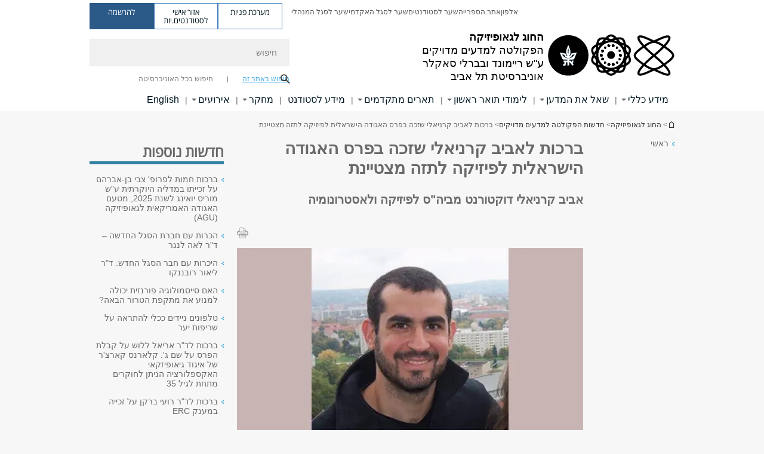

--- FILE ---
content_type: text/html; charset=utf-8
request_url: https://geosciences.tau.ac.il/news_physics_aviv_karnieli
body_size: 15939
content:
<!DOCTYPE html>
<html lang="he" dir="rtl">
<head>

  <meta http-equiv="X-UA-Compatible" content="IE=edge" />
  <meta name="viewport" content="width=device-width, initial-scale=1">

  <!--[if IE]><![endif]-->
<link rel="dns-prefetch" href="//themes.googleusercontent.com" />
<link rel="preconnect" href="//themes.googleusercontent.com" crossorigin="" />
<meta http-equiv="Content-Type" content="text/html; charset=utf-8" />
<meta http-equiv="expires" content="0" />
<meta http-equiv="expires" content="Tue, 01 Jan 1980 1:00:00 GMT" />
<meta name="Generator" content="Drupal 7 (http://drupal.org)" />
<link rel="canonical" href="https://geosciences.tau.ac.il/news_physics_aviv_karnieli" />
<link rel="shortlink" href="/news_physics_aviv_karnieli" />
<meta property="og:title" content="ברכות לאביב קרניאלי שזכה בפרס האגודה הישראלית לפיזיקה לתזה מצטיינת" />
<meta property="og:url" content="https://geosciences.tau.ac.il/news_physics_aviv_karnieli" />
<meta property="og:image" content="https://geosciences.tau.ac.il/sites/exactsci.tau.ac.il/files/styles/og_image/public/news_physics_aviv_karnieli_580X330_0.jpg?itok=uS_2RMnJ" />
<meta property="og:image:width" content="1210" />
<meta property="og:image:height" content="650" />
<meta property="og:description" content="אביב קרניאלי דוקטורנט מביה&quot;ס לפיזיקה ולאסטרונומיה" />
<link rel="shortcut icon" href="https://geosciences.tau.ac.il/sites/all/themes/tau_v2/favicon.ico" type="image/vnd.microsoft.icon" />
<meta name="description" content="אביב קרניאלי דוקטורנט מביה&amp;quot;ס לפיזיקה ולאסטרונומיה" />
<link rel="alternate" media="only screen and (max-width: 640px)" href="https://geosciences.m.tau.ac.il/news_physics_aviv_karnieli" />
<link rel="alternate" media="handled" href="https://geosciences.m.tau.ac.il/news_physics_aviv_karnieli" />
<link href="/sites/all/libraries/icomoon/fonts/icomoon.woff2" as="font" crossorigin="anonymous" rel="preload" type="font/woff2" />
<link href="/sites/all/themes/tau_v2/fonts/opensans/opensanshebrew-regular.woff2" as="font" rel="preload" crossorigin="anonymous" type="font/woff2" />
<link href="/sites/all/themes/tau_v2/fonts/opensans/opensanshebrew-bold.woff2" as="font" rel="preload" crossorigin="anonymous" type="font/woff2" />
  <title>ברכות לאביב קרניאלי שזכה בפרס האגודה הישראלית לפיזיקה לתזה מצטיינת | החוג לגאופיזיקה | אוניברסיטת תל אביב</title>
  <link type="text/css" rel="stylesheet" href="/sites/default/files/advagg_css/css__Zouj0KPz9PwY6IidOlnRQxzJWeh1whfgbzyvRSaiUiQ__em0RViU91tVe1Ehx3elrj36wqNNmDUk1giWR9GaOLKE__PDCm_QlSDWuKQhyOBJNIjRrqJaaF75dmLQDcdICU6J8.css" media="all" />
<link type="text/css" rel="stylesheet" href="/sites/default/files/advagg_css/css__carcUPIaa-nPxN1ZeTTsxEtnfumcAR4C2FPS-ip97LQ__bx8fou4dL1GwxxHZZtHTK_oeYKZ80qUN5TDSRZDPWTQ__PDCm_QlSDWuKQhyOBJNIjRrqJaaF75dmLQDcdICU6J8.css" media="all" />
<link type="text/css" rel="stylesheet" href="/sites/default/files/advagg_css/css__9KCoZDoIu9Sf3ffsDmshWSw3B4OnVQHP83hitdt7T44__00_vS18t0jJJUXjAzbs5RJPBEFIEVSSLsJcjZG3ltK0__PDCm_QlSDWuKQhyOBJNIjRrqJaaF75dmLQDcdICU6J8.css" media="all" />
<link type="text/css" rel="stylesheet" href="/sites/default/files/advagg_css/css__VaNoqhM1Kn4ltOElEhoxBSDyrQ7x5VcxrGHKaBZpFGA__UShSSAqCFfKwHEm4kjAjLo7yq4KAg6O-v0IKGwsQBM8__PDCm_QlSDWuKQhyOBJNIjRrqJaaF75dmLQDcdICU6J8.css" media="all" />
<link type="text/css" rel="stylesheet" href="/sites/default/files/advagg_css/css__lZnlPST3Cz4aaL_hFchRj2Kkg-fokg3RU4io5daf4Vs__M_0cuYLTHaB7yJtgoDTMGsBnomHbMLl8m95Ffu00c_I__PDCm_QlSDWuKQhyOBJNIjRrqJaaF75dmLQDcdICU6J8.css" media="all" />
<link type="text/css" rel="stylesheet" href="/sites/default/files/advagg_css/css__DE6T_7PNn5fNTcNmn9BXl3KEX3Su_JZqQqIYwSyJXFg__RoF9X14jG2bK9e9mJ-gYioymrbpMtgIub2VCrwvAH2A__PDCm_QlSDWuKQhyOBJNIjRrqJaaF75dmLQDcdICU6J8.css" media="all" />
<link type="text/css" rel="stylesheet" href="/sites/default/files/advagg_css/css__rCgFEdz9lASHvzPXHjxYoIZfABlFBbHDGyQDggSI-kc__gXsdGkHHlq3rkb8j_FAHDoG_N6fWpCuWC7YQh9QNf9E__PDCm_QlSDWuKQhyOBJNIjRrqJaaF75dmLQDcdICU6J8.css" media="all" />
<link type="text/css" rel="stylesheet" href="/sites/default/files/advagg_css/css__WWoD5d5kS4eUlZoqOphgYEWtwglxaf0zovWCORPNVac__xHwnrOQLkYlfSdDO5GGzqQCaixClDQGk860Om4s9rcA__PDCm_QlSDWuKQhyOBJNIjRrqJaaF75dmLQDcdICU6J8.css" media="all" />
<link type="text/css" rel="stylesheet" href="/sites/default/files/advagg_css/css__hGqC4jHXX4N0lH3XAYCy6rJW72knQntmnN6cbl6tA88__7RSKNN7WmlVUowE6gmEa0W_BdXRLiqJoSaneKiminPE__PDCm_QlSDWuKQhyOBJNIjRrqJaaF75dmLQDcdICU6J8.css" media="all" />
<link type="text/css" rel="stylesheet" href="/sites/default/files/advagg_css/css__vB1xKT6VB5rXP7EcCahoeqSBSFltl0aMJvuuVpQGU-E__PUOgtcxd0BHBiIb0D5S2xiq_1qTFvYUOBWuBr019Tt4__PDCm_QlSDWuKQhyOBJNIjRrqJaaF75dmLQDcdICU6J8.css" media="all" />
<link type="text/css" rel="stylesheet" href="/sites/default/files/advagg_css/css__AV5xcOGZg_I77tvHWRNtROmAAAUgEcLxAliULqFTq2g__WgSzw6T15H2fCitl9Cw8FbDh5B-UzHS3oR8mBuVXr58__PDCm_QlSDWuKQhyOBJNIjRrqJaaF75dmLQDcdICU6J8.css" media="all" />
<link type="text/css" rel="stylesheet" href="/sites/default/files/advagg_css/css__oK3np-8KmN17ihtX_BldUtei3QqXORhNnSv1ZStRVDk__fX_4oOo5O03wZW-TT7cN6E2M9CioWED06_ZgIzFz2g8__PDCm_QlSDWuKQhyOBJNIjRrqJaaF75dmLQDcdICU6J8.css" media="all" />
<link type="text/css" rel="stylesheet" href="/sites/default/files/advagg_css/css__ldZcRVgnqYa6OupKM9MRnh7-pI4veLDvHuhXIFg_A68__Un3VrojKzZK51fPnduJzKDaYazLXNqOelyugameOMDM__PDCm_QlSDWuKQhyOBJNIjRrqJaaF75dmLQDcdICU6J8.css" media="all" />
<link type="text/css" rel="stylesheet" href="/sites/default/files/advagg_css/css__46UnqllGQ-aCe5eGMxKZ-ZoGi0yQMXb3Y5xer1J4vEo__9uNNxSEkuRFYLXf2NYXfrN6_olg9O7OzNoY7kokujQ0__PDCm_QlSDWuKQhyOBJNIjRrqJaaF75dmLQDcdICU6J8.css" media="all" />
<link type="text/css" rel="stylesheet" href="/sites/default/files/advagg_css/css__beLOjpMY0ZwqDr4mNtSBkyzHYh2x5n_dyQkj-4rK7JU__b2rlH-b1gkXJXBrDIbBbfKBHQB_W0vR5oZjxe2onTMk__PDCm_QlSDWuKQhyOBJNIjRrqJaaF75dmLQDcdICU6J8.css" media="all" />
<link type="text/css" rel="stylesheet" href="/sites/all/modules/others/popup/popup.css?t8xei8" media="all" />
<link type="text/css" rel="stylesheet" href="/sites/default/files/advagg_css/css__7XNjW_EfCrAU2XHADrTSyQZbQFLCcXH_IQfY1ChhZ3k__r6H7-hh6HLrAxUR4OZ6fy6ZMcjznRA4uo51uQNfSSrI__PDCm_QlSDWuKQhyOBJNIjRrqJaaF75dmLQDcdICU6J8.css" media="all" />
<link type="text/css" rel="stylesheet" href="/sites/default/files/advagg_css/css__BNJEqmkYQiOMVP1BHC8OapMELJB5XknKcJtlRjSDN6Q__PU8ZB65IaETcPC1yw7kngTyMqcmk5FOk7rVQgfw64wE__PDCm_QlSDWuKQhyOBJNIjRrqJaaF75dmLQDcdICU6J8.css" media="all" />
<link type="text/css" rel="stylesheet" href="/sites/default/files/advagg_css/css__t8pArNrPd1SdQ0kUO5zs0JNv3IvfcnRfc_iNZh4iUMw__meS5aaFuL2xMCXIEL8yIvg60uE4KOeACnZJxOHblM5U__PDCm_QlSDWuKQhyOBJNIjRrqJaaF75dmLQDcdICU6J8.css" media="all" />
<link type="text/css" rel="stylesheet" href="/sites/default/files/advagg_css/css__P1mwW6o5Ise0I9ca0XwBTeBSP3iH-JEKpFze7dlO4uw__l5rydRAa1rby0Z1e_XhOidg8QcihRiTvOAE-4gTw_-0__PDCm_QlSDWuKQhyOBJNIjRrqJaaF75dmLQDcdICU6J8.css" media="all" />
<link type="text/css" rel="stylesheet" href="/sites/default/files/advagg_css/css__9iWwhyAUw3yszWQFdrnTDzWvllkUOw8K67rrQAGgIqQ__jOIP2tFmpSM90X6SCoPGvDrSL9pwLVK_fhCU5CM2ahI__PDCm_QlSDWuKQhyOBJNIjRrqJaaF75dmLQDcdICU6J8.css" media="all" />
<link type="text/css" rel="stylesheet" href="/sites/default/files/advagg_css/css__R9oZ4RPz-xy61UiSVQu_A3JIpZInQBv7QznregPKZfU__8LWnFf_FCRQ8VkoPSvvgfcByAVVYrfW0ygEtKcjjGG0__PDCm_QlSDWuKQhyOBJNIjRrqJaaF75dmLQDcdICU6J8.css" media="all" />
<style type="text/css" media="all">.cs_blue{background-color:#3181a2}.cs_blue_sky{background-color:#1980ff}.cs_brain_purple{background-color:#9628c6;color:#9628c6}.cs_cs_blue{background-color:#3181a2;color:#3181a2}.cs_cs_blue_barak{background-color:#114b78;color:#114b78}.cs_cs_blue_brand{background-color:#66bff1;color:#66bff1}.cs_cs_brown{background-color:#c2943c}.cs_cs_darkgrey_brand{background-color:#76787a;color:#76787a}.cs_cs_dark_brown{background-color:#b38120}.cs_cs_dark_grey{background-color:#607286}.cs_cs_grey{background-color:#a2a4a3}.cs_cs_light_blue{background-color:#72a5de}.cs_cs_mustard{background-color:#d2b62f}.cs_cs_olive{background-color:#a1ab64}.cs_cs_orange_kantor{background-color:#e47f36;color:#e47f36}.cs_cs_orange_mtei{background-color:#ff6026}.cs_cs_pink{background-color:#c52c64}.cs_cs_purple{background-color:#ac15b2}.cs_cs_red{background-color:#1692e8}.cs_dark_blue{background-color:#0f4583}.cs_green{background-color:#a3ad3c}.cs_green_mba{background-color:#005710}.cs_HRgreen{background-color:#009ed4}.cs_HRPurple{background-color:#7d335c}.cs_law-cyan{background-color:#86c8b1;color:#86c8b1}.cs_law-peach{background-color:#e88b75;color:#e88b75}.cs_law-red{background-color:#a01a19;color:#a01a19}.cs_light_red{background-color:#1692e8}.cs_policomm{background-color:#1692e8;color:#1692e8}.cs_purple{background-color:#3b0a43}.cs_purple_catalog{background-color:#4c2177}.cs_purple_kellogg{background-color:#4f2d83}.cs_purple_recanati{background-color:#4d1848}.cs_purple_soclib{background-color:#6f67b0}.cs_socsci_grey{background-color:#949dc2}.cs_socsi_blue{background-color:#22aae2}.cs_soc_red{background-color:#1692e8}.cs_sportlight_grey{color:#696969}</style>
<link type="text/css" rel="stylesheet" href="/sites/default/files/advagg_css/css__H5YGiVL-4Wun7XTvnA8FMitWijAtxeb-WXOY72ZeHwo__Ja9UVL3yh0oOqABMfYtP-hmHEcInDBjg5ccBLiTfK0E__PDCm_QlSDWuKQhyOBJNIjRrqJaaF75dmLQDcdICU6J8.css" media="all" />
<link type="text/css" rel="stylesheet" href="/sites/default/files/advagg_css/css__EpJSUN4gQjB82mptuGGMiFL2iQbzojoIaypl0GjOCmg__Tj0AWEsbhCgTR0s231BYUNxH8YEZ69XFsbBCqxW35GI__PDCm_QlSDWuKQhyOBJNIjRrqJaaF75dmLQDcdICU6J8.css" media="all" />
<link type="text/css" rel="stylesheet" href="/sites/default/files/advagg_css/css__uBNMhE2Z_CNWWTeLiVjPvxl4cv58IWRObD4fixyb5dU__FyEIeo3r_jEzG2etDi_nxEi2GFfoqsRXiX303tt2qlo__PDCm_QlSDWuKQhyOBJNIjRrqJaaF75dmLQDcdICU6J8.css" media="all" />
<link type="text/css" rel="stylesheet" href="/sites/default/files/advagg_css/css__Nz3IA-roLNtdIM0jo9zARMxa7Bb5DQdMCbD1VayOn60__R3fqLD5daLjWOufEf8ikisnG55y_lDFn_tBXQx6ol2Q__PDCm_QlSDWuKQhyOBJNIjRrqJaaF75dmLQDcdICU6J8.css" media="all" />
  
<!--[if lte IE 9]>
<script src="/sites/default/files/advagg_js/js__9aTy4snid5GMq51YnNufUXeaSJXw-2aTwSKA3LXwN00__8rDv_hNR7vL8Bafct_KGSGW2eHndPaOgj9L4azt7w30__PDCm_QlSDWuKQhyOBJNIjRrqJaaF75dmLQDcdICU6J8.js#ie9-" onload="if(jQuery.isFunction(jQuery.holdReady)){jQuery.holdReady(true);}"></script>
<![endif]-->

<!--[if gt IE 9]>
<script src="/sites/default/files/advagg_js/js__9aTy4snid5GMq51YnNufUXeaSJXw-2aTwSKA3LXwN00__8rDv_hNR7vL8Bafct_KGSGW2eHndPaOgj9L4azt7w30__PDCm_QlSDWuKQhyOBJNIjRrqJaaF75dmLQDcdICU6J8.js#ie10+" defer="defer" onload="if(jQuery.isFunction(jQuery.holdReady)){jQuery.holdReady(true);}"></script>
<![endif]-->

<!--[if !IE]><!-->
<script src="/sites/default/files/advagg_js/js__9aTy4snid5GMq51YnNufUXeaSJXw-2aTwSKA3LXwN00__8rDv_hNR7vL8Bafct_KGSGW2eHndPaOgj9L4azt7w30__PDCm_QlSDWuKQhyOBJNIjRrqJaaF75dmLQDcdICU6J8.js" defer="defer" onload="if(jQuery.isFunction(jQuery.holdReady)){jQuery.holdReady(true);}"></script>
<!--<![endif]-->
<script src="/sites/default/files/advagg_js/js__H5AFmq1RrXKsrazzPq_xPQPy4K0wUKqecPjczzRiTgQ__wor4r9P8YTtQ7p6fbywTetZ47Z_orumIfrrhgxrpLus__PDCm_QlSDWuKQhyOBJNIjRrqJaaF75dmLQDcdICU6J8.js" defer="defer" onload="function advagg_mod_1(){advagg_mod_1.count=++advagg_mod_1.count||1;try{if(advagg_mod_1.count<=40){init_drupal_core_settings();advagg_mod_1.count=100;}}
catch(e){if(advagg_mod_1.count>=40){throw e;}
else{window.setTimeout(advagg_mod_1,1);}}}
function advagg_mod_1_check(){if(window.init_drupal_core_settings&&window.jQuery&&window.Drupal){advagg_mod_1();}
else{window.setTimeout(advagg_mod_1_check,1);}}
advagg_mod_1_check();"></script>
<script src="/sites/default/files/advagg_js/js__JMbntZpvQ69mD2sSb-Wo0f_qeJXeYqAZPZx-TFbhyQk__94sj1s2_ICeZ-Cf7AD5AOKfm1-AcK8H6etAOYrGyLfw__PDCm_QlSDWuKQhyOBJNIjRrqJaaF75dmLQDcdICU6J8.js" defer="defer"></script>
<script>function init_drupal_core_settings() {jQuery.extend(Drupal.settings, {"basePath":"\/","pathPrefix":"","setHasJsCookie":0,"ajaxPageState":{"theme":"tau_v2","theme_token":"GPGNmdCQKBLlDiRypSHHWqaJyX3ndDwL1gbEN3K7B1o"},"path_alias":"news_physics_aviv_karnieli","get":{"q":"node\/13410"},"popup":{"effects":{"show":{"default":"this.body.show();","fade":"\n        if (this.opacity){\n          this.body.fadeTo(\u0027medium\u0027,this.opacity);\n        }else{\n          this.body.fadeIn(\u0027medium\u0027);\n        }","slide-down":"this.body.slideDown(\u0027medium\u0027)","slide-down-fade":"\n        this.body.animate(\n          {\n            height:\u0027show\u0027,\n            opacity:(this.opacity ? this.opacity : \u0027show\u0027)\n          }, \u0027medium\u0027\n        );"},"hide":{"default":"this.body.hide();","fade":"this.body.fadeOut(\u0027medium\u0027);","slide-down":"this.body.slideUp(\u0027medium\u0027);","slide-down-fade":"\n        this.body.animate(\n          {\n            height:\u0027hide\u0027,\n            opacity:\u0027hide\u0027\n          }, \u0027medium\u0027\n        );"}},"linger":250,"delay":0},"arg":["node","13410"],"hp_auto_slider":false,"hp_auto_slider_speed":"0","better_exposed_filters":{"views":{"_extra_news":{"displays":{"block":{"filters":[]}}}}},"hide_submit":{"hide_submit_status":true,"hide_submit_method":"disable","hide_submit_css":"hide-submit-disable","hide_submit_abtext":"","hide_submit_atext":"","hide_submit_hide_css":"hide-submit-processing","hide_submit_hide_text":"Processing...","hide_submit_indicator_style":"expand-left","hide_submit_spinner_color":"#000","hide_submit_spinner_lines":12,"hide_submit_hide_fx":false,"hide_submit_reset_time":5000},"urlIsAjaxTrusted":{"\/news_physics_aviv_karnieli":true},"feature_jquery_update":{"mute":1,"trace":0},"group":{"og_context":{"gid":"36","etid":"3621","entity_type":"node","label":"\u05d4\u05d7\u05d5\u05d2 \u05dc\u05d2\u05d0\u05d5\u05e4\u05d9\u05d6\u05d9\u05e7\u05d4","state":"1","created":"1396863633","rdf_mapping":[]}}}); 
if(jQuery.isFunction(jQuery.holdReady)){jQuery.holdReady(false);}} if(window.jQuery && window.Drupal){init_drupal_core_settings();}</script>

  
  
  <meta name="google" value="notranslate">
  <meta name="google-site-verification" content="BWY7CnH8_r_7HfxNm1hioIPESWn7GQPBKJHoCsfKNbM" />
    

  

      
  

            <script type='text/javascript'>
        (function(w, d, s, l, i) {
          w[l] = w[l] || [];
          w[l].push({
            'gtm.start': new Date().getTime(),
            event: 'gtm.js'
          });
          var f = d.getElementsByTagName(s)[0],
            j = d.createElement(s),
            dl = l != 'dataLayer' ? '&l=' + l : '';
          j.async = true;
          j.src = 'https://www.googletagmanager.com/gtm.js?id=' + i + dl;
          f.parentNode.insertBefore(j, f);
        })(window, document, 'script', 'dataLayer', 'GTM-583XBSF')
      </script>
      
  
</head>

<body class="html not-front not-logged-in page-node page-node- page-node-13410 node-type-news mac webkit chrome domain-geosciences-tau-ac-il group-context group-context-group-36 group-context-node group-context-node-3621 tau-search-selector two-sidebars i18n-he theme-tau-v2 dir_rtl not_tau_main_version" >
  
      <!--facebook api-->
      <div id="fb-root"></div>
      <script>
      window.fbAsyncInit = function() {
        // init the FB JS SDK
        FB.init({
          appId      : '385605168198947', // App ID from the App Dashboard. https://developers.facebook.com/apps/385605168198947
          status     : false, // check the login status upon init?
          cookie     : true, // set sessions cookies to allow your server to access the session?
          xfbml      : true  // parse XFBML tags on this page?
        });
      // Additional initialization code such as adding Event Listeners goes here
      };

      // Load the SDK's source Asynchronously
      // Note that the debug version is being actively developed and might
      // contain some type checks that are overly strict.
      // Please report such bugs using the bugs tool.
      (function(d, debug){
        var js, id = 'facebook-jssdk', ref = d.getElementsByTagName('script')[0];
        if (d.getElementById(id)) {return;}
        js = d.createElement('script'); js.id = id; js.async = true;
        js.src = "//connect.facebook.net/he_IL/all" + (debug ? "/debug" : "") + ".js";
        ref.parentNode.insertBefore(js, ref);
      }(document, /*debug*/ false));
      </script>
      <!--/facebook api-->
    <ul id="skiplinks"><li><a href="#header" class="">תפריט עליון</a></li><li><a href="#block-system-main-menu" class="">תפריט ראשי</a></li><li><a href="#main-wrapper" class="">תוכן ראשי</a></li></ul>
            <noscript><iframe src="https://www.googletagmanager.com/ns.html?id=GTM-583XBSF" height="0" width="0" style="display:none;visibility:hidden"></iframe></noscript>
      

      <!-- start google analitics for download tracking. -->
<script type="text/javascript">
if (typeof jQuery != 'undefined') {
	jQuery(document).ready(function($) {
        var _gaq = _gaq || [];
		var filetypes = /\.(zip|exe|pdf|doc*|xls*|ppt*|mp3|epub)$/i;
		var baseHref = '';
		if (jQuery('base').attr('href') != undefined)
			baseHref = jQuery('base').attr('href');
		jQuery('a').each(function() {
			var href = jQuery(this).attr('href');
			if (href && (href.match(/^https?\:/i)) && (!href.match(document.domain))) {
				jQuery(this).click(function() {
					var extLink = href.replace(/^https?\:\/\//i, '');
					_gaq.push(['_trackEvent', 'External', 'Click', extLink]);
					if (jQuery(this).attr('target') != undefined && jQuery(this).attr('target').toLowerCase() != '_blank') {
						setTimeout(function() { location.href = href; }, 200);
						return false;
					}
				});
			}
			else if (href && href.match(/^mailto\:/i)) {
				jQuery(this).click(function() {
					var mailLink = href.replace(/^mailto\:/i, '');
					_gaq.push(['_trackEvent', 'Email', 'Click', mailLink]);
				});
			}
			else if (href && href.match(filetypes)) {
				jQuery(this).click(function() {
					var extension = (/[.]/.exec(href)) ? /[^.]+$/.exec(href) : undefined;
					var filePath = href;
					_gaq.push(['_trackEvent', 'Download', 'Click-' + extension, filePath]);
					if (jQuery(this).attr('target') != undefined && jQuery(this).attr('target').toLowerCase() != '_blank') {
						setTimeout(function() { location.href = baseHref + href; }, 200);
						return false;
					}
				});
			}
		});
	})
};
</script>
<!-- end google analitics for download tracking. -->  
  <!-- <div id="skip-link">
    <a href="#jump_link_target" class="element-invisible element-focusable">Jump to Navigation</a>
  </div>
   -->
  
<div id="page-wrapper">
  <div class="header-wrapper-top header-wrapper-top--with-title">
    <div id="header">
      <div class="section clear">
                  <a href="/earth-h" title="לוגו אוניברסיטת תל אביב, קישור, חזור לדף הבית" rel="home" id="logo">
            <!-- faculty_general.module, tau_personal.module -->
                                        <div class="tau_logo">
                <img  alt="לוגו אוניברסיטת תל אביב" height="" width="" id="site-logo" src="/sites/exactsci.tau.ac.il/files/TAU_facultot_logos-07-exact-science-07%20%281%29.png" title="" />              </div>
              <div class="group_header">
                                  <div class="group_header_txt">
                    <div id="school_name" class=""><span class="black">החוג לגאופיזיקה</span>  </div><div class="faculty-school" id="faculty_name"><span class="faculty black">הפקולטה למדעים מדויקים<br></span> <span class="black">ע"ש ריימונד ובברלי סאקלר</span></div><input id="menu_gid" type="hidden" value=36 />                    <div class="university-name">אוניברסיטת תל אביב</div>                  </div>
                                    </div>
                          </a>
                                </div>
      <div class="top_region_background">
          <div class="region region-top">
    <div id="block-menu-menu-top-header" class="block block-menu first odd count-1">

             
  <div class="content">
    <ul class="menu depth-1" role="menubar"><li class="first leaf depth-1 not-last" role="menuitem"><a href="http://new.tau.ac.il/tau/index" target="_blank">אלפון</a></li>
<li class="leaf depth-1 not-first not-last" role="menuitem"><a href="https://scilib.tau.ac.il/" target="_blank">אתר הספרייה</a></li>
<li class="leaf depth-1 not-first not-last" role="menuitem"><a href="http://new.tau.ac.il/students-portal" target="_blank">שער לסטודנטים</a></li>
<li class="leaf depth-1 not-first not-last" role="menuitem"><a href="http://new.tau.ac.il/academic-faculty-portal" target="_blank">שער לסגל האקדמי</a></li>
<li class="last leaf depth-1 not-first" role="menuitem"><a href="http://new.tau.ac.il/administrative-faculty-portal" target="_blank">שער לסגל המנהלי</a></li>
</ul>  </div>

</div>
<div id="block-sitetau-sitetau-header-buttons" class="block block-sitetau even count-2">

      
  <div class="content">
    <div class="tau-header-buttons-block-wrapper"><div class="tau-header-buttons-block"><a href="https://tau-int.formtitan.com/ftproject/CRM_TAU_guest" class="header-button-link inquiry-portal-link" target="_blank" title="בקר מערכת פניות">מערכת פניות</a><a href="https://my.tau.ac.il/TAU_Student" class="header-button-link student-portal-link" target="_blank" title="בקר אזור אישי לסטודנטים.יות">אזור אישי לסטודנטים.יות</a><a href="https://www.ims.tau.ac.il/md/rishum/login.aspx" class="header-button-link registration-link" target="_blank" title="בקר להרשמה">להרשמה</a></div></div>  </div>

</div>
  </div>
      </div>
      <div class="social_search_container ">
        <div id="block-search-2" class="block block-search first odd count-1">

        <none>    
  <div class="content">
    <form role="search" action="/news_physics_aviv_karnieli" method="post" id="search-block-form" accept-charset="UTF-8"><div><div class="container-inline">
    <div class="form-item form-type-textfield form-item-search-block-form">
  <label class="element-invisible" for="edit-search-block-form--2">חיפוש </label>
 <input placeholder="חיפוש" aria-label="חיפוש" type="text" id="edit-search-block-form--2" name="search_block_form" value="" size="15" maxlength="128" class="form-text" />
</div>
<span class="icon-search"></span><div class="form-item form-type-textfield form-item-prot">
 <input type="text" id="edit-prot" name="prot" value="" size="60" maxlength="128" class="form-text" />
</div>
<div class="search-selector form-wrapper" role="tablist" id="edit-stype"><span class="internal active" role="tab" tabindex="0" aria-selected="true" title="חיפוש באתר זה קישור">חיפוש באתר זה</span>
<i class="separator"></i>
<span class="external" role="tab" tabindex="0" aria-selected="false" title="חיפוש בכל האוניברסיטה קישור">חיפוש בכל האוניברסיטה</span>
</div><div class="form-actions form-wrapper" id="edit-actions"><input alt="חיפוש" title="חיפוש" type="submit" id="edit-submit" name="op" value="חיפוש" class="form-submit" /></div><input type="hidden" name="form_build_id" value="form-EsX5aUdyWFfG12ozXF0UAYPRL14AkHOcoeYZJOkNxc4" />
<input type="hidden" name="form_id" value="search_block_form" />
<input type="hidden" name="group" value="21" />
</div>
</div></form>  </div>

</div>
      </div>
                    <div class="region region-header">
    <div id="block-faculty-general-faculty-menu-block" class="block block-faculty-general first odd count-1" aria-haspopup="ניווט ראשי" role="navigation">

             
  <div class="content">
    <ul class="menu"><li class="first expanded menu-og-36 depth-1 not-last"><a href="/general_info">מידע כללי</a><ul class="menu"><li class="first expanded depth-2 not-last menu-item-not-link"><span class="menu-item-not-link">אודות החוג</span><ul class="menu"><li class="first collapsed depth-3 not-last"><a href="/general_information">מידע כללי</a></li>
<li class="leaf depth-3 not-first not-last"><a href="/history">היסטוריה</a></li>
<li class="leaf target-blank depth-3 not-first not-last"><a href="https://exact-sciences.tau.ac.il" target="_blank">אתר הפקולטה למדעים מדויקים</a></li>
<li class="collapsed depth-3 not-first not-last"><a href="/news_main">חדשות</a></li>
<li class="collapsed depth-3 not-first not-last"><a href="/galleries_main">גלריות</a></li>
<li class="last leaf depth-3 not-first"><a href="/contact_arrival">יצירת קשר והגעה</a></li>
</ul></li>
<li class="last expanded depth-2 not-first menu-item-not-link"><span class="menu-item-not-link">סגל</span><ul class="menu"><li class="first leaf depth-3 not-last"><a href="/head">ראש החוג</a></li>
<li class="leaf depth-3 not-first not-last"><a href="/all_faculty_members">סגל אקדמי</a></li>
<li class="leaf depth-3 not-first not-last"><a href="/administration">סגל מנהלי</a></li>
<li class="last leaf depth-3 not-first"><a href="/in_memoriam">לזכרם</a></li>
</ul></li>
</ul></li>
<li class="expanded menu-og-36 depth-1 not-first not-last"><a href="/ask_scientist">שאל את המדען</a><ul class="menu"><li class="first last expanded depth-2 menu-item-not-link"><span class="menu-item-not-link">מדע בגובה העיניים</span><ul class="menu"><li class="first leaf depth-3 not-last"><a href="/questions">שלח/י שאלה</a></li>
<li class="leaf depth-3 not-first not-last"><a href="/answers_archive">ארכיון תשובות</a></li>
<li class="leaf depth-3 not-first not-last"><a href="/earth_facts">עובדות מפתיעות על כדה&quot;א</a></li>
<li class="leaf depth-3 not-first not-last"><a href="/israel_earthquakes">רעידות אדמה</a></li>
<li class="leaf depth-3 not-first not-last"><a href="/gallery_satellites_orbits">שיעור מקוון בנושא לוויינים ומסלולים</a></li>
<li class="last leaf target-blank depth-3 not-first"><a href="https://www.youtube.com/watch?v=CKH_f0fZe50&amp;list=PLNiWLB_wsOg5urbUQZHdnRXw7KEO-FTie&amp;ab_channel=TAUVOD" target="_blank">סדרת הרצאות על כדור הארץ</a></li>
</ul></li>
</ul></li>
<li class="expanded menu-og-36 depth-1 not-first not-last"><a href="/bsc_degree_studies">לימודי תואר ראשון</a><ul class="menu"><li class="first expanded depth-2 not-last menu-item-not-link"><span class="menu-item-not-link">מידע למועמדים</span><ul class="menu"><li class="first leaf depth-3 not-last"><a href="/why_geosciences">למה מדעי כדור הארץ?</a></li>
<li class="leaf depth-3 not-first not-last"><a href="/programs">תוכניות הלימודים בחוג</a></li>
<li class="leaf depth-3 not-first not-last"><a href="/employment_options">אפשרויות תעסוקה</a></li>
<li class="collapsed depth-3 not-first not-last"><a href="/graduates_stories">בוגרים מספרים</a></li>
<li class="leaf target-blank depth-3 not-first not-last"><a href="https://exact-sciences.tau.ac.il/geosciences-h/geophysics_faq" target="_blank">שאלות ותשובות נפוצות</a></li>
<li class="leaf target-blank depth-3 not-first not-last"><a href="http://go.tau.ac.il/geophysics" target="_blank">תנאי רישום וקבלה</a></li>
<li class="leaf target-blank depth-3 not-first not-last"><a href="http://new.tau.ac.il/registration" target="_blank">הרשמה ללימודים</a></li>
<li class="last leaf depth-3 not-first"><a href="/bsc_contact">צור קשר</a></li>
</ul></li>
<li class="last expanded depth-2 not-first menu-item-not-link"><span class="menu-item-not-link">תכניות לימוד</span><ul class="menu"><li class="first leaf depth-3 not-last"><a href="/program_ai">תוכנית חד-חוגית עם חטיבה בבינה מלאכותית ומדעי הנתונים</a></li>
<li class="leaf depth-3 not-first not-last"><a href="/bsc_single_major">תוכנית חד-חוגית</a></li>
<li class="leaf depth-3 not-first not-last"><a href="/bsc_research_excellence">תוכנית לימודים חד-חוגית מחקרית למצטיינים.ות</a></li>
<li class="leaf depth-3 not-first not-last"><a href="/bsc_faculty_double_major">תוכנית דו-חוגית עם חוג מהפקולטה</a></li>
<li class="leaf depth-3 not-first not-last"><a href="/bsc_other_faculty_double_major">תוכנית דו-חוגית עם חוג מפקולטה אחרת</a></li>
<li class="last leaf depth-3 not-first"><a href="/bsc_combined_engineering">תוכנית לימודים משולבת עם הנדסה מכנית בדגש סביבה</a></li>
</ul></li>
</ul></li>
<li class="expanded menu-og-36 depth-1 not-first not-last"><a href="https://geosciences.tau.ac.il/advanced_degrees">תארים מתקדמים</a><ul class="menu"><li class="first expanded depth-2 not-last menu-item-not-link"><span class="menu-item-not-link">מסלולי לימוד</span><ul class="menu"><li class="first leaf depth-3 not-last"><a href="/msc">תואר שני</a></li>
<li class="leaf depth-3 not-first not-last"><a href="/phd_studies">תואר שלישי</a></li>
<li class="leaf depth-3 not-first not-last"><a href="/phd_studies_info">מידע לתלמידי תואר שלישי</a></li>
<li class="last leaf depth-3 not-first"><a href="/msc_contact">צור קשר</a></li>
</ul></li>
<li class="last expanded depth-2 not-first menu-item-not-link"><span class="menu-item-not-link">מידע לסטודנטים</span><ul class="menu"><li class="first leaf target-blank depth-3 not-last"><a href="https://for-women.tau.ac.il/home" target="_blank">נשים בקמפוס</a></li>
<li class="leaf target-blank depth-3 not-first not-last"><a href="https://acad-sec.tau.ac.il/phd" target="_blank">מדור תלמידי מחקר</a></li>
<li class="leaf target-blank depth-3 not-first not-last"><a href="https://acad-sec.tau.ac.il/phd/registration" target="_blank">בתר-דוקטורים</a></li>
<li class="leaf target-blank depth-3 not-first not-last"><a href="http://zutar.org.il/homepage" target="_blank">ארגון הסגל הזוטר</a></li>
<li class="leaf target-blank depth-3 not-first not-last"><a href="/bidding" target="_blank">רישום לקורסים - בידינג</a></li>
<li class="last leaf target-blank depth-3 not-first"><a href="https://www.ims.tau.ac.il/Tal/Default.aspx" target="_blank">מידע אישי לסטודנט</a></li>
</ul></li>
</ul></li>
<li class="leaf menu-og-36 target-blank depth-1 not-first not-last"><a href="/students_faculty" target="_blank">מידע לסטודנט</a></li>
<li class="expanded menu-og-36 depth-1 not-first not-last"><a href="/research">מחקר</a><ul class="menu"><li class="first expanded depth-2 not-last menu-item-not-link"><span class="menu-item-not-link">מחקר</span><ul class="menu"><li class="first collapsed depth-3 not-last"><a href="/research_fields">תחומי המחקר והחוקרים</a></li>
<li class="leaf depth-3 not-first not-last"><a href="/researchers_pictures">תמונות של החוקרים</a></li>
<li class="last collapsed depth-3 not-first"><a href="/research_lobby">חדש במחקר</a></li>
</ul></li>
<li class="expanded depth-2 not-first not-last menu-item-not-link"><span class="menu-item-not-link">מרכזי מחקר</span><ul class="menu"><li class="first leaf depth-3 not-last"><a href="/research_center_deadsea">המרכז לחקר ים המלח</a></li>
<li class="leaf depth-3 not-first not-last"><a href="/research_center_nasa">צומת נאס&quot;א</a></li>
<li class="leaf depth-3 not-first not-last"><a href="/research_center_underground">מרכז לחקר תת-הקרקע</a></li>
<li class="last collapsed depth-3 not-first"><a href="/research_center_earthquake">מרכז רעידות אדמה</a></li>
</ul></li>
<li class="last expanded depth-2 not-first menu-item-not-link"><span class="menu-item-not-link">אמצעי מחקר</span><ul class="menu"><li class="first last leaf target-blank depth-3"><a href="http://www.petrosys.com.au" target="_blank">www.petrosys.com.au</a></li>
</ul></li>
</ul></li>
<li class="expanded menu-og-36 depth-1 not-first not-last"><a href="/events">אירועים</a><ul class="menu"><li class="first expanded depth-2 not-last menu-item-not-link"><span class="menu-item-not-link">לוח אירועים</span><ul class="menu"><li class="first expanded depth-3 not-last"><a href="/events_main">לוח אירועים כללי</a></li>
<li class="leaf depth-3 not-first not-last"><a href="https://exactsci-cms.tau.ac.il/earth-h/events_main?taxo1=834&amp;taxo2=">סמינרים</a></li>
<li class="leaf depth-3 not-first not-last"><a href="https://exactsci-cms.tau.ac.il/earth-h/events_main?taxo1=655&amp;taxo2=">קולוקוויום</a></li>
<li class="leaf depth-3 not-first not-last"><a href="https://exactsci-cms.tau.ac.il/earth-h/events_main?taxo1=725&amp;taxo2=">כנסים וימי עיון</a></li>
<li class="leaf depth-3 not-first not-last"><a href="https://exactsci-cms.tau.ac.il/earth-h/events_main?taxo1=727&amp;taxo2=">ימים פתוחים וייעוץ</a></li>
<li class="leaf depth-3 not-first not-last"><a href="https://exactsci-cms.tau.ac.il/earth-h/events_main?taxo1=134&amp;taxo2=">טקסים ואירועים  מיוחדים</a></li>
<li class="last leaf depth-3 not-first"><a href="https://exactsci-cms.tau.ac.il/earth-h/events_main?taxo1=897&amp;taxo2=">הרצאות לקהל הרחב</a></li>
</ul></li>
<li class="last expanded depth-2 not-first menu-item-not-link"><span class="menu-item-not-link">הרצאות מיוחדות</span><ul class="menu"><li class="first last leaf depth-3"><a href="/distinguished_lectures">הרצאות מיוחדות במדעי כדור הארץ - החוג לגאופיזיקה</a></li>
</ul></li>
</ul></li>
<li class="last leaf menu-og-36 target-blank depth-1 not-first"><a href="https://en-exact-sciences.tau.ac.il/earth" target="_blank">English</a></li>
</ul>  </div>

</div>
  </div>
    </div>
  </div>
  <div id="banner-region">
      </div>
  <div id="page">
            <div class="clearer"></div>
    <div></div>
    <div id="main-wrapper">
      <div id="breadcrumbs"> <div id="block-sitetau-breadcrumbs" class="block block-sitetau odd count-3">

      
  <div class="content">
    <span class="element-invisible">הינך נמצא כאן</span>
               <div class="breadcrumb" aria-label="פרורי לחם" role="navigation"><span class="icon-home"><a href="/">החוג לגאופיזיקה</a></span> > <a href="/" class="no_underline">החוג לגאופיזיקה</a> > <a href="/news/all">חדשות הפקולטה למדעים מדויקים</a> > ברכות לאביב קרניאלי שזכה בפרס האגודה הישראלית לפיזיקה לתזה מצטיינת</div>  </div>

</div>
 </div>
      <div id="main" class="clearfix">
        <div id="content" class="column">
          <div class="section">
              <div class="region region-right-content">
    <div id="block-sitetau-sitetau-news-filter-block-v1" class="block block-sitetau first odd count-1">

      
  <div class="content">
    <div class="news-right-links"><a href="/earth-h/news_main">ראשי</a></div>  </div>

</div>
  </div>
            <div class='region region-content-wrap'>
                            <a id="main-content"></a>
                              <h1 class='title title-bold title-not-italic' id='page-title'>ברכות לאביב קרניאלי שזכה בפרס האגודה הישראלית לפיזיקה לתזה מצטיינת</h1>                              <div class="region region-content">
    <div id="block-system-main" class="block block-system first odd count-1">

      
  <div class="content">
    <div class="reference-special-edition">
 <img src=""></img>
 <div class="title_special"  style="color:#; background-color:#"></div>
</div>
<div id="node-13410" class="node node-news node-promoted clearfix">
	  <div class="node-content">
	  	 <div class='tau_teaser_news tau_teaser_list'>
	  	 	
	  	 		  	 				
	  	 		  	 	
	  	 </div>

	  	 <div class='news-main-content'>
				<h2 class='news-promo'>
					אביב קרניאלי דוקטורנט מביה&quot;ס לפיזיקה ולאסטרונומיה				</h2>
				
				<div class="news-information">
					<div class="date">
										</div>				
				<div class="social-toolbar clearfix">
  <div class="left_bar_content f_left">
      <div class='f_left printer-icon' data-alias="/news_physics_aviv_karnieli">
      <img src='/sites/all/themes/tau_v2/images/icn_print_2.png' alt="להדפסה" title="להדפסה" height="19" width="19" />
    </div>
    </div>
</div>

				</div>

				<div class='news-main-image'>
					<div role='listitem'class='tau-main-page-image clearfix  tau-news-image'>
				<div class='tau-overlay-image-wrapper'>
					<div class='tau-overlay-image-image'><picture>  <source loading="lazy" srcset="https://geosciences.tau.ac.il/sites/exactsci.tau.ac.il/files/styles/reaserch_main_image_580_x_330/public/news_physics_aviv_karnieli_580X330_0.webp" width="580" height="330" alt="ברכות לאביב קרניאלי שזכה בפרס האגודה הישראלית לפיזיקה לתזה מצטיינת" title="ברכות לאביב קרניאלי שזכה בפרס האגודה הישראלית לפיזיקה לתזה מצטיינת" />  <img loading="lazy" typeof="foaf:Image" src="https://geosciences.tau.ac.il/sites/exactsci.tau.ac.il/files/styles/reaserch_main_image_580_x_330/public/news_physics_aviv_karnieli_580X330_0.jpg?itok=AyjmrUeT" width="580" height="330" alt="ברכות לאביב קרניאלי שזכה בפרס האגודה הישראלית לפיזיקה לתזה מצטיינת" title="ברכות לאביב קרניאלי שזכה בפרס האגודה הישראלית לפיזיקה לתזה מצטיינת" /></picture>	</div><div class='tau-overlay-desc-background'></div>
				</div></div>				</div>

			  				
				<div class='news-promo'>
					<div class='ckeditor'>
<p dir="RTL">ברכות לאביב קרניאלי, דוקטורנט מביה"ס לפיזיקה ולאסטרונומיה, שזכה בפרס ע"ש עמוס דה-שליט של <a href="https://www.israelphysicalsociety.org/">האגודה הישראלית לפיזיקה</a> לשנת 2023 לתזה מצטיינת.</p>
<p dir="RTL"> </p>
<p dir="RTL">הפרס יוענק בכינוס השנתי של האגודה.</p>
<p dir="RTL"> </p>
<p dir="RTL"> </p>
</div>
				</div>
				
			</div>
		  	<div class='node-extra'>
		  				  										<div class='more-news-boxes clearfix'>
																												                    										
									  <div class='clearfix'>
				<div  class = 'research-more tau-title' ><h3 class="tau-title-element">ידיעות נוספות בנושא</h3><div class='border cs_blue'></div></div>
	   		</div><div class="news_more_news_nf"><div class="news_more_news_nf_item"><div role='listitem'class='tau-news-related-list'>
				<div class='tau-overlay-image-wrapper'>
					<div class='tau-overlay-image-image'><a href='/news_chemistry_barak_hirshberg4' class='no-hover'  > <img loading="lazy" typeof="foaf:Image" src="https://geosciences.tau.ac.il/sites/exactsci.tau.ac.il/files/styles/research_teaser_image_180_x_180/public/07b6a2a5e2e2b20c9405ebed4c495098_1.jpg?itok=OOz8pvcZ" width="180" height="180" alt="ברכות לפרופ&#039; ברק הירשברג על היבחרו למצטיין הרקטור בהוראה לשנת תשפ&quot;ה" title="ברכות לפרופ&#039; ברק הירשברג על היבחרו למצטיין הרקטור בהוראה לשנת תשפ&quot;ה" /></a>	</div><div class='tau-overlay-desc-background'><div class='tau-overlay-desc-container alpha60'><div class='tau-overlay-image-link'><a href="/news_chemistry_barak_hirshberg4" title="ברכות לפרופ&#039; ברק הירשברג על היבחרו למצטיין הרקטור בהוראה לשנת תשפ&quot;ה">ברכות לפרופ&#039; ברק הירשברג על היבחרו למצטיין הר...</a></div></div></div>
				</div></div></div><div class="news_more_news_nf_item"><div role='listitem'class='tau-news-related-list'>
				<div class='tau-overlay-image-wrapper'>
					<div class='tau-overlay-image-image'><a href='/news_chemistry_barak_hirshberg3' class='no-hover'  > <img loading="lazy" typeof="foaf:Image" src="https://geosciences.tau.ac.il/sites/exactsci.tau.ac.il/files/styles/research_teaser_image_180_x_180/public/46c935a779afaeb855d2039371305d76_1.jpg?itok=uLe_IxFb" width="180" height="180" alt="ביה&quot;ס לכימיה מברך את ד&quot;ר ברק הירשברג על זכייתו בפרס המדען הצעיר המצטיין של החברה הישראלית לכימיה לשנת 2025" title="ביה&quot;ס לכימיה מברך את ד&quot;ר ברק הירשברג על זכייתו בפרס המדען הצעיר המצטיין של החברה הישראלית לכימיה לשנת 2025" /></a>	</div><div class='tau-overlay-desc-background'><div class='tau-overlay-desc-container alpha60'><div class='tau-overlay-image-link'><a href="/news_chemistry_barak_hirshberg3" title="ביה&quot;ס לכימיה מברך את ד&quot;ר ברק הירשברג על זכייתו בפרס המדען הצעיר המצטיין של החברה הישראלית לכימיה לשנת 2025">ביה&quot;ס לכימיה מברך את ד&quot;ר ברק הירשברג על זכיית...</a></div></div></div>
				</div></div></div><div class="news_more_news_nf_item"><div role='listitem'class='tau-news-related-list'>
				<div class='tau-overlay-image-wrapper'>
					<div class='tau-overlay-image-image'><a href='/news_chemistry_yossef_klefter2' class='no-hover'  > <img loading="lazy" typeof="foaf:Image" src="https://geosciences.tau.ac.il/sites/exactsci.tau.ac.il/files/styles/research_teaser_image_180_x_180/public/432f3b8371ccc48c8790cfb8fcd8ab71_1.jpg?itok=VLpD0odk" width="180" height="180" alt="ביה&quot;ס לכימיה מברך את פרופ&#039; יוסי קלפטר על זכייתו במדליית זהב של החברה הישראלית לכימיה לשנת 2025" title="ביה&quot;ס לכימיה מברך את פרופ&#039; יוסי קלפטר על זכייתו במדליית זהב של החברה הישראלית לכימיה לשנת 2025" /></a>	</div><div class='tau-overlay-desc-background'><div class='tau-overlay-desc-container alpha60'><div class='tau-overlay-image-link'><a href="/news_chemistry_yossef_klefter2" title="ביה&quot;ס לכימיה מברך את פרופ&#039; יוסי קלפטר על זכייתו במדליית זהב של החברה הישראלית לכימיה לשנת 2025">ביה&quot;ס לכימיה מברך את פרופ&#039; יוסי קלפטר על זכיי...</a></div></div></div>
				</div></div></div></div>																	</div>
							
		  	</div>
	  	 
	  </div>
	
</div>
  </div>

</div>
  </div>
            </div>
              <div class="region region-left-content">
    <div id="block-sitetau-sitetau-news-block" class="block block-sitetau first odd count-1">

        <div class='clearfix'>
				<div  class = 'block-title tau-title' ><h2 class="tau-title-element">חדשות נוספות</h2><div class='border cs_blue'></div></div>
	   		</div>    
  <div class="content">
    <div class="view view--extra-news view-id-_extra_news view-display-id-block extra-news-titles-side-block view-dom-id-092d310c1ad9693be39b68ed78c6a2d0">
        
  
  
      <div class="view-content" role="list">
          <div class="views-row views-row-1 views-row-odd views-row-first"role='listitem' >
            <div class="views-field views-field-title">                  <span class="field-content"><a href="/news_benAvraham">ברכות חמות לפרופ&#039; צבי בן-אברהם על זכייתו במדליה היוקרתית ע&quot;ש מוריס יואינג לשנת 2025, מטעם האגודה האמריקאית לגאופיזיקה (AGU)</a></span>        
  </div>
    </div>
    <div class="views-row views-row-2 views-row-even"role='listitem' >
            <div class="views-field views-field-title">                  <span class="field-content"><a href="/news_geosciences_langer">הכרות עם חברת הסגל החדשה – ד&quot;ר לאה לנגר</a></span>        
  </div>
    </div>
    <div class="views-row views-row-3 views-row-odd"role='listitem' >
            <div class="views-field views-field-title">                  <span class="field-content"><a href="/news_geosciences_robanenko">היכרות עם חבר הסגל החדש: ד&quot;ר ליאור רובננקו</a></span>        
  </div>
    </div>
    <div class="views-row views-row-4 views-row-even"role='listitem' >
            <div class="views-field views-field-title">                  <span class="field-content"><a href="/news_earth_forensic_seismology">האם סייסמולוגיה פורנזית יכולה למנוע את מתקפת הטרור הבאה?</a></span>        
  </div>
    </div>
    <div class="views-row views-row-5 views-row-odd"role='listitem' >
            <div class="views-field views-field-title">                  <span class="field-content"><a href="/news_geosciences_forest_fire">טלפונים ניידים ככלי להתראה על שריפות יער</a></span>        
  </div>
    </div>
    <div class="views-row views-row-6 views-row-even"role='listitem' >
            <div class="views-field views-field-title">                  <span class="field-content"><a href="/news_geosciences_lellouch">ברכות לד&quot;ר אריאל ללוש על קבלת הפרס על שם ג&#039;. קלארנס קארצ&#039;ר של איגוד גיאופיזקאי האקספלורציה הניתן לחוקרים מתחת לגיל 35</a></span>        
  </div>
    </div>
    <div class="views-row views-row-7 views-row-odd views-row-last"role='listitem' >
            <div class="views-field views-field-title">                  <span class="field-content"><a href="/news_geosciences_royBarkan">ברכות לד&quot;ר רועי ברקן על זכייה במענק ERC </a></span>        
  </div>
    </div>
    </div>
  
  
  
  
      <div class="view-footer">
      <p><a href="/earth-h/news_main">למאגר החדשות &gt;</a></p>
    </div>
  
  
</div>  </div>

</div>
  </div>
                      </div>
        </div>

      </div>
    </div>
      </div>
</div>
  <div class="region region-bottom">
    <div id="block-tau-main-footer-tau-subsites-footer" class="block block-tau-main-footer first odd count-1">

      
  <div class="content">
    <div class="tau_main_footer_block"><div class="tau_main_footer_block_title" style="color:#3181A2">החוג לגאופיזיקה</div><ul class="menu"><li class="first expanded menu-footer-links-36 depth-1 not-last menu-item-not-link"><span class="menu-item-not-link">מידע כללי</span><ul class="menu"><li class="first leaf depth-2 not-last"><a href="/general_information">מידע כללי</a></li>
<li class="leaf depth-2 not-first not-last"><a href="/ask_scientist">שאל את המדען</a></li>
<li class="leaf depth-2 not-first not-last"><a href="/all_faculty_members">סגל אקדמי</a></li>
<li class="leaf depth-2 not-first not-last"><a href="/events_main">לוח אירועים כללי</a></li>
<li class="last leaf depth-2 not-first"><a href="/contact_arrival">יצירת קשר והגעה</a></li>
</ul></li>
<li class="expanded menu-footer-links-36 depth-1 not-first not-last menu-item-not-link"><span class="menu-item-not-link">לימודי תואר ראשון</span><ul class="menu"><li class="first leaf target-blank depth-2 not-last"><a href="http://go.tau.ac.il/geophysics" target="_blank">תנאי רישום וקבלה</a></li>
<li class="leaf target-blank depth-2 not-first not-last"><a href="http://new.tau.ac.il/registration" target="_blank">הרשמה ללימודים</a></li>
<li class="leaf depth-2 not-first not-last"><a href="/employment_options">אפשרויות תעסוקה</a></li>
<li class="leaf target-blank depth-2 not-first not-last"><a href="/geosciences-h/geophysics_faq" target="_blank">שאלות ותשובות נפוצות</a></li>
<li class="leaf depth-2 not-first not-last"><a href="/bsc_research_excellence">תכנית לימודים חד-חוגית מחקרית למצטיינים</a></li>
<li class="leaf depth-2 not-first not-last"><a href="/bsc_single_major">תכנית לימודים חד-חוגית</a></li>
<li class="leaf depth-2 not-first not-last"><a href="/bsc_faculty_double_major">תכנית לימודים דו-חוגית עם חוג מהפקולטה</a></li>
<li class="leaf depth-2 not-first not-last"><a href="/bsc_other_faculty_double_major">תכנית לימודים דו-חוגית עם חוג מפקולטה אחרת</a></li>
<li class="leaf depth-2 not-first not-last"><a href="/bsc_combined_engineering">תכנית לימודים משולבת עם הנדסה מכנית בדגש סביבה</a></li>
<li class="last leaf depth-2 not-first"><a href="/bsc_contact">צור קשר</a></li>
</ul></li>
<li class="expanded menu-footer-links-36 depth-1 not-first not-last"><a href="/advanced_degrees">תארים מתקדמים</a><ul class="menu"><li class="first leaf depth-2 not-last"><a href="/msc">תואר שני</a></li>
<li class="leaf target-blank depth-2 not-first not-last"><a href="/yedion_new" target="_blank">תואר שלישי</a></li>
<li class="leaf depth-2 not-first not-last"><a href="/geosciences-h/doctorant_studies">מידע לתלמידי תואר שלישי</a></li>
<li class="last leaf depth-2 not-first"><a href="/msc_contact">צור קשר</a></li>
</ul></li>
<li class="last expanded menu-footer-links-36 depth-1 not-first menu-item-not-link"><span class="menu-item-not-link">מחקר</span><ul class="menu"><li class="first leaf depth-2 not-last"><a href="/research_fields">תחומי מחקר</a></li>
<li class="leaf depth-2 not-first not-last"><a href="/research_lobby">חדש במחקר</a></li>
<li class="leaf depth-2 not-first not-last"><a href="/research_center_deadsea">המרכז לחקר ים המלח</a></li>
<li class="leaf depth-2 not-first not-last"><a href="/research_center_nasa">צומת נאס&quot;א</a></li>
<li class="leaf depth-2 not-first not-last"><a href="/research_center_underground">מרכז לחקר תת-הקרקע</a></li>
<li class="last leaf depth-2 not-first"><a href="/research_center_earthquake">מרכז רעידות אדמה</a></li>
</ul></li>
</ul></div>  </div>

</div>
<div id="block-tau-main-footer-tau-main-footer-block" class="block block-tau-main-footer even count-2">

      
  <div class="content">
    <div class="tau_main_footer_block"><div class="tau-main-footer-block-logo"><img loading="lazy" typeof="foaf:Image" src="/sites/default/files/footer_logo/TAU_MOBILE_logo-footer.png" width="185" height="100" alt="לוגו אוניברסיטת תל אביב" /></div><ul class="menu"><li class="first expanded menu-footer-links depth-1 not-last"><a href="http://new.tau.ac.il/about">מידע כללי</a><ul class="menu"><li class="first leaf depth-2 not-last"><a href="http://tau.ac.il/how-to-reach-us">יצירת קשר ודרכי הגעה</a></li>
<li class="leaf depth-2 not-first not-last"><a href="https://www.tau.ac.il/tau/index">אלפון</a></li>
<li class="leaf depth-2 not-first not-last"><a href="https://www.tau.ac.il/positions?qt-jobs_tabs=0#qt-jobs_tabs">דרושים</a></li>
<li class="leaf depth-2 not-first not-last"><a href="https://www.tau.ac.il/university-constitution">נהלי האוניברסיטה</a></li>
<li class="leaf depth-2 not-first not-last"><a href="http://tenders.tau.ac.il/">מכרזים</a></li>
<li class="leaf depth-2 not-first not-last"><a href="http://tau.ac.il/emergency-info">מידע לשעת חירום</a></li>
<li class="last leaf depth-2 not-first"><a href="https://www.tau.ac.il/auditor1">מבקרת האוניברסיטה</a></li>
</ul></li>
<li class="expanded menu-footer-links depth-1 not-first not-last"><a href="http://go.tau.ac.il/">לימודים</a><ul class="menu"><li class="first leaf target-blank depth-2 not-last"><a href="https://www.ims.tau.ac.il/md/rishum/login.aspx" target="_blank">רישום לאוניברסיטה</a></li>
<li class="leaf target-blank depth-2 not-first not-last"><a href="https://www.tau.ac.il/registration" target="_blank">מידע למתעניינים בלימודים</a></li>
<li class="leaf target-blank depth-2 not-first not-last"><a href="http://go.tau.ac.il/calc" target="_blank">חישוב סיכויי קבלה לתואר ראשון</a></li>
<li class="leaf depth-2 not-first not-last"><a href="https://www.tau.ac.il/calendar">לוח שנת הלימודים</a></li>
<li class="leaf depth-2 not-first not-last"><a href="https://www.tau.ac.il/guides1">ידיעונים</a></li>
<li class="last leaf depth-2 not-first"><a href="https://my.tau.ac.il/TAU_Student/">כניסה לאזור האישי</a></li>
</ul></li>
<li class="expanded menu-footer-links depth-1 not-first not-last"><a href="http://tau.ac.il/faculty-and-offices">סגל ומינהלה</a><ul class="menu"><li class="first leaf depth-2 not-last"><a href="http://tau.ac.il/faculty-and-offices">אגפים ומשרדי מינהלה</a></li>
<li class="leaf depth-2 not-first not-last"><a href="https://ovdim.tau.ac.il/">ארגון הסגל המנהלי</a></li>
<li class="leaf target-blank depth-2 not-first not-last"><a href="https://www.senioracademic.sites.tau.ac.il/" target="_blank">ארגון הסגל האקדמי הבכיר</a></li>
<li class="leaf target-blank depth-2 not-first not-last"><a href="http://www.zutar.org.il/" target="_blank">ארגון הסגל האקדמי הזוטר</a></li>
<li class="last leaf depth-2 not-first"><a href="https://mytau.tau.ac.il/">כניסה ל-My Tau</a></li>
</ul></li>
<li class="expanded menu-footer-links depth-1 not-first not-last"><a href="https://www.tau.ac.il/accessibility">נגישות</a><ul class="menu"><li class="first leaf depth-2 not-last"><a href="http://tau.ac.il/accessibility">נגישות בקמפוס</a></li>
<li class="leaf depth-2 not-first not-last"><a href="http://tau.ac.il/safe-campus">מניעה וטיפול בהטרדה מינית</a></li>
<li class="leaf depth-2 not-first not-last"><a href="http://tau.ac.il/freedom-of-information">הנחיות בדבר חוק חופש המידע</a></li>
<li class="leaf depth-2 not-first not-last"><a href="http://tau.ac.il/accessibility-declaration">הצהרת נגישות</a></li>
<li class="leaf depth-2 not-first not-last"><a href="http://tau.ac.il/DPO">הגנת הפרטיות</a></li>
<li class="last leaf depth-2 not-first"><a href="http://tau.ac.il/declaration">תנאי שימוש</a></li>
</ul></li>
<div class="last expanded social-links-block">    <div class="social-link-item">
    <a href="https://www.facebook.com/tau2go" class="social-link-link social-link-facebook" target="_blank">
        <div class="social-link-icon">
                            <i class="icon-facebook" aria-hidden="true"></i>
                    </div>
        <span class="social-link-title">
          Facebook        </span>
    </a>
    </div>
      <div class="social-link-item">
    <a href="https://www.instagram.com/telavivuni/" class="social-link-link social-link-instagram" target="_blank">
        <div class="social-link-icon">
                            <i class="icon-instagram" aria-hidden="true"></i>
                    </div>
        <span class="social-link-title">
          Instagram        </span>
    </a>
    </div>
      <div class="social-link-item">
    <a href="https://www.linkedin.com/school/3154?pathWildcard=3154" class="social-link-link social-link-linkedin" target="_blank">
        <div class="social-link-icon">
                            <i class="icon-linkedin" aria-hidden="true"></i>
                    </div>
        <span class="social-link-title">
          Linkedin        </span>
    </a>
    </div>
      <div class="social-link-item">
    <a href="https://www.youtube.com/user/TAUVOD" class="social-link-link social-link-youtube" target="_blank">
        <div class="social-link-icon">
                            <i class="icon-youtube" aria-hidden="true"></i>
                    </div>
        <span class="social-link-title">
          Youtube        </span>
    </a>
    </div>
      <div class="social-link-item">
    <a href="https://www.coursera.org/partners/telaviv" class="social-link-link social-link-coursera" target="_blank">
        <div class="social-link-icon">
                            <img loading='lazy' class="social-link-icon-coursera" src="/sites/all/themes/tau_v2/images/social_links/coursera-svg.svg" >
                    </div>
        <span class="social-link-title">
          Coursera        </span>
    </a>
    </div>
          <div class="social-link-item">
    <a href="https://whatsapp.com/channel/0029VaKH1luHVvTUWefhXl2Y" class="social-link-link social-link-whatsapp" target="_blank">
        <div class="social-link-icon">
                            <i class="icon-whatsapp" aria-hidden="true"></i>
                    </div>
        <span class="social-link-title">
          Whatsapp        </span>
    </a>
    </div>
      <div class="social-link-item">
    <a href="https://open.spotify.com/show/4SiALXnSn0pQ6C5n6PQkXF" class="social-link-link social-link-spotify" target="_blank">
        <div class="social-link-icon">
                            <i class="icon-spotify" aria-hidden="true"></i>
                    </div>
        <span class="social-link-title">
          Spotify        </span>
    </a>
    </div>
  </div>
</ul></div>  </div>

</div>
<div id="block-rc-recog-rc-recog-block" class="block block-rc-recog odd count-3">

      
  <div class="content">
    
<div class="full_line">
    <div class="width_margin">
        <div>
            <div>אוניברסיטת תל אביב עושה כל מאמץ לכבד זכויות יוצרים. אם בבעלותך זכויות יוצרים בתכנים שנמצאים פה ו/או השימוש שנעשה בתכנים אלה לדעתך מפר זכויות</div>
            <div class="padding-bottom"> שנעשה בתכנים אלה לדעתך מפר זכויות <a href="https://tau-int.formtitan.com/ftproject/CRM_TAU_guest" target="_blank">נא לפנות בהקדם לכתובת שכאן &gt;&gt;</a></div>
        </div>
        <div class="float_container inline_footer" style="flex:1;">
            <div>אוניברסיטת תל-אביב, ת.ד. 39040, תל-אביב 6997801</div>
            <div>
              
<!-- <div id="rc-credit" style="float:left;">
    <div class="title" style="float:left;">
        Developed by
    </div>
    <div class="logo rc-logo-wrapper">
        <img alt="realcommerce" src="/sites/all/themes/tau_v2/images/TAU_General_FooterLogo.png" />
    </div>
</div> -->            </div>
        </div>
        <div class="clearer"></div>
    </div>
</div>
  </div>

</div>
  </div>

  <script>function advagg_mod_2(){advagg_mod_2.count=++advagg_mod_2.count||1;try{if(advagg_mod_2.count<=40){jQuery.migrateMute=false;jQuery.migrateTrace=false;advagg_mod_2.count=100;}}
catch(e){if(advagg_mod_2.count>=40){throw e;}
else{window.setTimeout(advagg_mod_2,250);}}}
function advagg_mod_2_check(){if(window.jQuery&&window.Drupal&&window.Drupal.settings){advagg_mod_2();}
else{window.setTimeout(advagg_mod_2_check,250);}}
advagg_mod_2_check();</script>
<script src="/sites/default/files/advagg_js/js__OsjVCfX8OIhJ7RhYa3c4DLwODlKbz4YduiDxw5vINlo__Rx5V7ie5EelXdGdoAbf5-GhTjyitO4EMETJ0tK6sGNY__PDCm_QlSDWuKQhyOBJNIjRrqJaaF75dmLQDcdICU6J8.js" defer="defer"></script>
<script src="/sites/default/files/advagg_js/js__Q8uM6oMd946tt5uuQbRXFEiHpAz27c1WvEsKQ8IsMF8__zWkHs_qvjABBMl64jCqKHNu719Jb6bGehIP5O0Ny6EY__PDCm_QlSDWuKQhyOBJNIjRrqJaaF75dmLQDcdICU6J8.js" defer="defer"></script>
<script src="/sites/default/files/advagg_js/js__XcerjFkcIOg9mwsd_t-fLYD1AcNOtSYJWt5Vujxj3TU__SGggvtYH6KAFWT2NGquosWK1SoWokfbyhZ2MaWmzq9I__PDCm_QlSDWuKQhyOBJNIjRrqJaaF75dmLQDcdICU6J8.js" defer="defer"></script>
<script src="/sites/default/files/advagg_js/js__YT6D1B_BKxvm6JCH_t9sZNI5L6yITa_DlU5QcSlOkAU__OXobH7d1IP1o3WABlniIrU_-pcJacVSIPUv9bpD-6pQ__PDCm_QlSDWuKQhyOBJNIjRrqJaaF75dmLQDcdICU6J8.js" defer="defer"></script>
<script src="/sites/default/files/advagg_js/js__DzdF2xLkf11YaGXf1joJZvDvhDwLHakeLYDjCADrj6Y__BQUVeOO5ViKSbT47g0RxTtgp1qrANiqt7dxcn_-BJUw__PDCm_QlSDWuKQhyOBJNIjRrqJaaF75dmLQDcdICU6J8.js" defer="defer"></script>
<script src="/sites/default/files/advagg_js/js__wey-HWvJx8wpy0NRBLA8mM97XnLVUlVvvnfo-Gfjgg8__i97bFwzwbNtDFtuCcGa0gsWkJB6q3HTnQOA-lR3XjFk__PDCm_QlSDWuKQhyOBJNIjRrqJaaF75dmLQDcdICU6J8.js" defer="defer"></script>
<script src="/sites/default/files/advagg_js/js__WY9j3PRiKdo7V9OT7yLEnFoBSie_U7R3kmBtzAVi1xA__YBGsQoUd2fxU1TamDuouGQsWH7LCDpljVkaZOCYwEaI__PDCm_QlSDWuKQhyOBJNIjRrqJaaF75dmLQDcdICU6J8.js" defer="defer"></script>
<script src="/sites/default/files/advagg_js/js__MBCNEFCeBsZKKFRB_5ROHg7GHF2IxgNuBQJBsR-tkls__YsgvoFnJbdZ2M2-Em3yRbDg-yxcsTfwIqaHcogCdR1o__PDCm_QlSDWuKQhyOBJNIjRrqJaaF75dmLQDcdICU6J8.js" defer="defer"></script>
<script src="/sites/default/files/advagg_js/js__Q7sC0skT3ZSTZ6VXR5oz_xjV0-uIcdxW8w7Kdg75oq4__9o1aZB0Ikb7Jf7-olEm-xnkAVAzx66za7SznsedAbic__PDCm_QlSDWuKQhyOBJNIjRrqJaaF75dmLQDcdICU6J8.js" defer="defer"></script>
<script src="/sites/default/files/advagg_js/js__6sOCkK4l6Fys13_0GluY7OBP_dRp4iyVXSvr9Ujpgyk__dmUI_barubhfcStZ3Zuj1DfwbeDc84V494Z5ln7c0gI__PDCm_QlSDWuKQhyOBJNIjRrqJaaF75dmLQDcdICU6J8.js" defer="defer"></script>
<script src="/sites/default/files/advagg_js/js__A0HSl6nIBttNx4h02A_O3ZDKCq3gmQSwsKf46ZscFT8__UpGVJ6pOo4ltzfhseUxfXH9SRpJmx9f7wxk6mHyOXGo__PDCm_QlSDWuKQhyOBJNIjRrqJaaF75dmLQDcdICU6J8.js" defer="defer"></script>
<script>function advagg_mod_4(){advagg_mod_4.count=++advagg_mod_4.count||1;try{if(advagg_mod_4.count<=40){set_print_icon()
advagg_mod_4.count=100;}}
catch(e){if(advagg_mod_4.count>=40){throw e;}
else{window.setTimeout(advagg_mod_4,250);}}}
function advagg_mod_4_check(){if(window.jQuery&&window.Drupal&&window.Drupal.settings){advagg_mod_4();}
else{window.setTimeout(advagg_mod_4_check,250);}}
advagg_mod_4_check();</script>
<script src="/sites/default/files/advagg_js/js__bOtefriMRZezIG3DjY-wBV_W6i1lVoujyQC_wWKtyxc__eFn9GORQBQZ443iIhEZX9WS7qpd9zkkK7nlTN2OgvUA__PDCm_QlSDWuKQhyOBJNIjRrqJaaF75dmLQDcdICU6J8.js" defer="defer"></script>
<script src="/sites/default/files/advagg_js/js__vSpIoedh6gAz3VmjkRpOywwrnfupuBP9LOryXQqher4__lS4396vFUyrF7K-r_RXUkXixjYeum3rnQ5GaYU18niY__PDCm_QlSDWuKQhyOBJNIjRrqJaaF75dmLQDcdICU6J8.js" defer="defer"></script>
<script src="/sites/default/files/advagg_js/js__-qwUaGLaUgsRvXRXIgW41_meZw5uw5GJKz-U_A4-KNw__jsf8gUmjQabawiet5xN7FARmhje4S0BRk0UtxOVEzLY__PDCm_QlSDWuKQhyOBJNIjRrqJaaF75dmLQDcdICU6J8.js" defer="defer"></script>
<script src="/sites/default/files/advagg_js/js__GeqJINw4fcmXvobRbGb5FUGFqUBmooPunMbMAjsDp2c__wojp4erztfq4PMIk2GTBvPIeA1BHZdrHd4h_HF7PgUo__PDCm_QlSDWuKQhyOBJNIjRrqJaaF75dmLQDcdICU6J8.js" defer="defer"></script>
<script>function advagg_mod_3(){advagg_mod_3.count=++advagg_mod_3.count||1;try{if(advagg_mod_3.count<=40){Tau.get={"q":"node\/13410"};advagg_mod_3.count=100;}}
catch(e){if(advagg_mod_3.count>=40){throw e;}
else{window.setTimeout(advagg_mod_3,250);}}}
function advagg_mod_3_check(){if(window.jQuery&&window.Drupal&&window.Drupal.settings){advagg_mod_3();}
else{window.setTimeout(advagg_mod_3_check,250);}}
advagg_mod_3_check();</script>
<script src="/sites/default/files/advagg_js/js__qxXug9JVx-0oQsd_mSgJqVwwrIJruEzoykte_IsAOig__2_UonIO1cozoUwJxUdR9ckwvA5F6OU7d9HiyiyB9iR0__PDCm_QlSDWuKQhyOBJNIjRrqJaaF75dmLQDcdICU6J8.js" defer="defer"></script>
<script src="/sites/default/files/advagg_js/js__5Y4VJBj4Q1JSx21HIWWmf0v5Qwl74LOO3SE8xypTDwE__KtzpRq4673SqDRze-jDfaZPNt9tLllKrsOdWb9JstYg__PDCm_QlSDWuKQhyOBJNIjRrqJaaF75dmLQDcdICU6J8.js" defer="defer"></script>
<script src="/sites/default/files/advagg_js/js__EXMMH2z3RGzx0Wy2nakOoQ9wGYiD4yOfk1K23NqHPy4__r0GItIK2EEyjlx6ejc_OkigsCqVzypOyejHFtUQ1MeA__PDCm_QlSDWuKQhyOBJNIjRrqJaaF75dmLQDcdICU6J8.js" defer="defer"></script>
<script src="/sites/default/files/advagg_js/js__gUdmPdtEbdwLCxAqI4UVxJsf6NoNvHq91aAblEa43aQ__r63NFi4fTcjVaIQPOfxFDCpWvJSGcrNctTZ-mva3rQc__PDCm_QlSDWuKQhyOBJNIjRrqJaaF75dmLQDcdICU6J8.js" defer="defer"></script>
<script src="/sites/default/files/advagg_js/js__uL3Zf2auxM3KGM7_5QxqUhruRknvxFqqSKzvQ8OUQ2A__zNuaPD2NLffSi7a3Pzh5gDvnDIOjyPtkG6ukY_macTs__PDCm_QlSDWuKQhyOBJNIjRrqJaaF75dmLQDcdICU6J8.js" defer="defer"></script>
<script src="/sites/default/files/advagg_js/js__adhOZw8T_k1oD4TBNiVXJS8DdSEXZD5usd7MAvqCalg__P-NggoseP6wJUnwY0b4fRzvPjMhYthZ5Y5_RH2AxgPE__PDCm_QlSDWuKQhyOBJNIjRrqJaaF75dmLQDcdICU6J8.js" defer="defer"></script>
<script src="/sites/default/files/advagg_js/js__wlc1oB0U93E5P-BKqrStMN3M_C4BJvfJsIC-spdUR0M__vBvp6oP8hraOWS00CSHTXvcfmHeGD7amRUV4NZt2yB0__PDCm_QlSDWuKQhyOBJNIjRrqJaaF75dmLQDcdICU6J8.js" defer="defer"></script>
    <footer></footer>
</body>

</html>






--- FILE ---
content_type: application/javascript
request_url: https://geosciences.tau.ac.il/sites/default/files/advagg_js/js__DzdF2xLkf11YaGXf1joJZvDvhDwLHakeLYDjCADrj6Y__BQUVeOO5ViKSbT47g0RxTtgp1qrANiqt7dxcn_-BJUw__PDCm_QlSDWuKQhyOBJNIjRrqJaaF75dmLQDcdICU6J8.js
body_size: 5758
content:
var Tau={page_videos:{}};function tauPlayVideo(video_id,elem,ratio){if(typeof Tau.page_videos[video_id]=='object'){$(elem).html(Tau.page_videos[video_id].embed);}
$('.rc-embed-player',elem).tauScaleToRatio(ratio);}
jQuery.fn.tauScaleToRatio=function(ratio){this.each(function(){if(typeof ratio=='string'){ratio=ratio.split(':');}
var height=(ratio[1]/ ratio[0])*$(this).innerWidth();$(this).height(height);});}
if(typeof Drupal.behaviors.browserSelectors!='undefined'){Drupal.behaviors.browserSelectors.attach();Drupal.behaviors.browserSelectors.attach=function(){};}
function display_content_expanded(div_name){if(document.all){var ie_style=document.all(div_name).style.display;if((ie_style=='')||(ie_style=="none")){document.all(div_name).style.display='inline';}else{hide_content_expanded(div_name);}}
if(document.getElementById){var ns_style=document.getElementById(div_name).style.display;if((ns_style=='')||(ns_style=="none")){document.getElementById(div_name).style.display='inline';}else{hide_content_expanded(div_name);}}}
function hide_content_expanded(div_name){if(document.all){document.all(div_name).style.display='none';}
if(document.getElementById){document.getElementById(div_name).style.display='none';}}
function handle_academic_units_carousel(){$('ul.au_list li.parent li li').each(function(){var thisElem=this;if($('ul:first',thisElem).length){$('.item-content .bullet:first',thisElem).css({"text-indent":"0"}).on('click',function(){if($('ul:first',thisElem).is(':hidden')){$('ul:first',thisElem).show();$(this).text('-');}else{$('ul:first',thisElem).hide();$(this).text('+');}});}});if(!$('body').hasClass('tau-mobile')){$('ul.au_list div.first-child').each(function(){var parent=$(this).parent();var list=parent.find('.item-list');if(!list.length){$(this).find('input.au_btn_arrow').hide();}
$(this).find('a').limitTextToHeight(33);});var biggest_height=0;$('ul.au_list .item-content.parent').each(function(){if($(this).height()>biggest_height){biggest_height=$(this).height();}});$('ul.au_list .item-content.parent').height(biggest_height);$('ul.au_list div.first-child input').on('click',function(){var parent=$(this).parent().parent();var list=parent.find('.item-list');if(list.length){$(this).toggleClass('opened');if(list.is(':visible')){list.slideUp();$(this).attr('aria-expanded','false');}else{list.slideDown();$(this).attr('aria-expanded','true');}}});var slider_columns=4;$('.au-list-wrapper .au_list > li > div').css({'border-right':'1px #f7f7f7 solid'});var cols_len=$('.au-list-wrapper .au_list > li').length;if(cols_len>slider_columns){if($('body').hasClass('dir_rtl')){var list=$('.au-list-wrapper .au_list');list.children().each(function(i,li){list.prepend(li)})
var start=cols_len-slider_columns;}else{var start=0;}
$('.au-list-wrapper > .item-list').before('<div class="au-c-nav"></div>');$(function(){$(".au-list-wrapper > .item-list > ul").slick({rtl:true,slidesToShow:4,infinite:false,slidesToScroll:1,});});}
$('.au-list-wrapper > .item-list').css({'height':'auto'});$('.au-list-wrapper .au_list > li').css({'height':'auto'});}}
(function($){Drupal.behaviors.lazyframe={attach:function(context){if($('.lazyframe').length){lazyframe('.lazyframe');}}};Drupal.behaviors.placeHolder={attach:function(context){if(typeof Drupal.settings.lau_label_for_free_search==='undefined'){$('.dir_ltr #edit-combine-wrapper input#edit-combine').attr("placeholder","What's your passion?");$('.dir_rtl #edit-combine-wrapper input#edit-combine').attr("placeholder","מה מעניין אותך?");}
if($('.theme-tau-v2 #edit-field-master-unit1-tid option[selected=selected]').length)
if($('.theme-tau-v2 #edit-field-master-unit1-tid option[selected=selected]')[0].innerText.length>20){$('#edit-field-master-unit1-tid').css("width","auto");$('.dir_rtl #edit-field-master-unit1-tid').css("background-position","94%");}
if($('.theme-tau-v2 #edit-name-1 option[selected=selected]').length)
if($('.theme-tau-v2 #edit-name-1 option[selected=selected]')[0].innerText.length>20){$('#edit-name-1').css("width","auto");$('.dir_rtl #edit-name-1').css("background-position","94%");}
if($('.theme-tau-v2 #edit-field-program-type-tid option[selected=selected]').length)
if($('.theme-tau-v2 #edit-field-program-type-tid option[selected=selected]')[0].innerText.length>20){$('#edit-field-program-type-tid').css("width","auto");$('.dir_rtl #edit-field-program-type-tid').css("background-position","94%");}
$('.textunder_box a').removeAttr('title');$('.textunder_box>a').each(function(){$this=$(this);$(this).find('img').each(function(){$this.attr('aria-label',$this.attr('aria-label')+' '+$(this).attr('title'));});});$('.news-explorer-box img:not(".tau-overlay-image-image img")').attr('alt',' ');$('.news-explorer-box').each(function(){$(this).find('.text-title a').each(function(){$this=$(this).attr('title');});$(this).find('.text-content-link a').each(function(){$(this).attr('aria-label',$(this).attr('aria-label')+' '+'קריאה בנושא'+' '+$this);});});}};Drupal.behaviors.searchClick={attach:function(context){const form=$('#search-block-form',context);const icon=form.find('.icon-search');icon.on('click',function(){form.trigger('submit');});}};})(jQuery);function load_more_inputs(){$('[id^="edit-submitted-teaching-expiriens"]').parent().not('.teaching-expiriens-hide').slice(1).hide().addClass('teaching-expiriens-hide');$('[id^="edit-submitted-participation-conferences"]').parent().not('.participation-conferences-hide').slice(1).hide().addClass('participation-conferences-hide');$('[id^="edit-submitted-scientific-publications"]').parent().not('.scientific-publications-hide').slice(1).hide().addClass('scientific-publications-hide');$('.add-teaching-expiriens').on('click',function(){$('.teaching-expiriens-hide').first().removeClass('teaching-expiriens-hide').show();});$('.add-participation-conferences').on('click',function(){$('.participation-conferences-hide').first().removeClass('participation-conferences-hide').show();});$('.add-scientific-publications').on('click',function(){$('.scientific-publications-hide').first().removeClass('scientific-publications-hide').show();});}
(function($,window){function addAccordionsAccessibility(){if($('div.tau-ckplugin.collapsed > h3').length){$('div.sp_terms_tab_main_content').attr('role','tablist');$('div.tau-ckplugin.collapsed').attr('role','tab').attr('aria-selected','true');$('div.tau-ckplugin.collapsed > h3:first-child').attr('tabindex','0').attr('role','presentation');}}
$(document).ready(function(){if($('#edit-submitted-teaching-expiriens').length){load_more_inputs();}
if(!($('body').hasClass('theme-tau-v2'))){setBreadcrumbWidth($);}
if($('ul.au_list').length){handle_academic_units_carousel();}
if(($('.node-type-general-content').length||$('.node-type-sp-time').length&&$('.tau-tabs').length)){History.Adapter.bind(window,'statechange',historyStateChanged);var menu_tabs=$(".tau-sidebar-menu a[id^='menu-tab-']");var current_tab=location.search;current_tab=current_tab.substr(5,1);$.each($(".tau-tabs li.tab-term"),function(){$(this).removeClass('active');});$('.tau-tabs li.tab-term.term-'+current_tab).addClass('active');if(current_tab>0){change_active_tab_for_menu(menu_tabs,current_tab);}
$('.tau-tabs > ul > li a').on('click',function(e){e.preventDefault();const tab_element=$(this).parent();if(!$(tab_element).is('.active')){var classes=$(tab_element).attr('class').split(' ')[1].split('-')[1];var newState={tab:classes};History.pushState(newState,window.document.title,"?tab="+newState.tab);if(menu_tabs.length>0){change_active_tab_for_menu(menu_tabs,classes);}}});}
$('.region-content').on('click','div.tau-ckplugin.collapsed .coll-title, div.tau-ckplugin.collapsed h3:first-child, div.tau-ckplugin.collapsed p:first-child',function(){var thisElem=this;$(this).next('.coll-content').slideToggle('fast',function(){$(thisElem).parent('div.collapsed').toggleClass('open');});});addAccordionsAccessibility();$('.region-content').on('keypress','div.tau-ckplugin.collapsed .coll-title, div.tau-ckplugin.collapsed h3:first-child, div.tau-ckplugin.collapsed p:first-child',function(e){let key=e.which;if(key===13){$(this).trigger('click');}});if($('body.node-type-general-content').length){var hash=window.location.hash;hash=hash.split("-");hash=hash[1];if(hash){setTimeout(function(){$('.sp_main_menu > ul > li:nth('+hash+')').trigger('click');},500);}}
$("#search-block-form").on('keydown',function(e){if(e.keyCode==13){$(this).trigger('submit');}});$('.search-selector span').on('click',function(){$('.search-selector span').removeClass('active');$('.search-selector span').attr('aria-selected','false');$(this).addClass('active');$(this).attr('aria-selected','true');if($('#search-block-form input[type="text"]:first, #tau-mobile-serach-form .field-mobile-serch').val()){$('#search-block-form, #tau-mobile-serach-form').trigger('submit');}});if(typeof Drupal.settings.arg[0]!='undefined'&&Drupal.settings.arg[0]=='gsearch'){$('.search-selector span').removeClass('active');$('.search-selector span.external').addClass('active');}
$('#event-search-form #edit-search, #news-search-form #edit-search').on('keypress',function(event){if(event.keyCode==13){if($('#edit-search-autocomplete-aria-live a').attr('href')){window.location=$('#edit-search-autocomplete-aria-live a').attr('href');}else{var thisElem=this;var time=setTimeout(function(){$(thisElem).parents('form').trigger('submit');},300);}}});if($('body').is('.node-type-table-person-generator')){var theTable='<table class="inline-preview" style="border-color: #fff;">';theTable+=' <thead>';theTable+='  <tr>';theTable+='   <th>'+Drupal.t('Title')+'</th><th>'+Drupal.t('Title')+'</th><th>'+Drupal.t('Title')+'</th>';theTable+='  </tr>';theTable+=' </thead>';theTable+=' <tbody>';theTable+='  <tr>';theTable+='   <td>'+Drupal.t('Content')+'</td><td>'+Drupal.t('Content')+'</td><td>'+Drupal.t('Content')+'</td>';theTable+='  </tr>';theTable+=' </tbody>';theTable+='</table>';$('#edit-group_tag_table').append(theTable);var changePreviewColors=function(){var txtColor=$('input#edit-field-tag-header-textcolor-und-0-jquery-colorpicker').val();var bgColor=$('input#edit-field-tag-header-background-und-0-jquery-colorpicker').val();$('#edit-group_tag_table .inline-preview th').css({'background':'#'+bgColor,'color':'#'+txtColor,'font-weight':'bold','border-color':'#fff'});$('#edit-group_tag_table .inline-preview td').css({'background':'#F6F6F6','border-color':'#fff'});}
changePreviewColors();$('input#edit-field-tag-header-textcolor-und-0-jquery-colorpicker, input#edit-field-tag-header-background-und-0-jquery-colorpicker').on('change',changePreviewColors);}
if($('body').is('.node-type-webform')){var href=$('a.print-page').attr('href');$('a.print-page').on('click',function(event){var str=[];$('.webform-component *[name]').each(function(i){if(!$(this).is('[type="radio"], [type="checkbox"]')||$(this).is(':checked')){str.push($(this).attr('name')+"="+encodeURIComponent($(this).val()));}});str=str.join("&");$(this).attr('href',href+'?'+str).attr('target','_blank');});}else if($('body').is('.print_page_tpl')){$.each(Tau.get.submitted,function(k,v){if(typeof v=='object'){for(var p in v){var name='submitted'+'['+k+']'+'['+p+']';var val=v[p];printWFsetter(name,val);}}else{var name='submitted'+'['+k+']';var val=v;printWFsetter(name,val);}});}
$('.hp-left-news_events .view--extra-news .views-field-title a').each(function(){$(this).limitTextToHeight(33);});$('.tau-news-related-list .tau-overlay-desc-container a').each(function(){$(this).limitTextToHeight(42);});if(document.cookie.indexOf('istauvisitor=true')>=0){$('body').addClass('is-tau-visitor');}
if(document.cookie.indexOf('istauvisitor=true')>=0){$('body').addClass('is-tau-visitor');}
$('#block-system-main-menu ul.menu').attr('role','menubar');$('#block-system-main-menu ul.menu li').attr('role','menuitem');$('#page').attr('role','main');$('.region.region-bottom').attr('role','footer');$('#header').attr('role','banner');$('.region-hp-left-content').attr('role','complementary');if($('body.page-node-edit.node-type-general-content .form-item-field-news-item-und #edit-field-news-item-und').length){var news_check=$(".form-item-field-news-item-und #edit-field-news-item-und");if(news_check[0].checked){$('#edit-field-belong-domains').show();}
$(news_check).on('change',function(){if(this.checked){$('#edit-field-belong-domains').show();}else{$('#edit-field-belong-domains').hide();}});}});function historyStateChanged(e){var stateObj=History.getState();if($('.node-type-general-content').length){if(!stateObj.data.tab){stateObj.data.tab=0;}
updateGeneralContentTab(stateObj.data.tab);}}
function updateGeneralContentTab(tabId){var $this=$('.tab-term.term-'+tabId);if(!$this.hasClass('active')){$('.sp_main_menu > ul > li.active').attr('aria-selected','false');$('.sp_main_menu > ul > li.active').removeClass('active');$this.addClass('active');$('.sp_main_menu > ul > li.active').attr('aria-selected','true');var nid=$('#sp_nid').attr('value');var url_content='/ajax/general_conent/gc_get_main_content/'+nid+'/'+tabId;$('.sp_main_content_wrapper').html('<div class="ajax-loader"></div>');$.ajax({url:url_content,type:'POST',success:function(msg){$('.sp_main_content_wrapper > div').fadeOut('slow');$('.sp_main_content_wrapper').html(msg);$('.sp_main_content_wrapper > div').fadeIn('slow');addAccordionsAccessibility();if(Drupal.CTools&&Drupal.CTools.Modal){Drupal.behaviors.createModal.attach();}}});}}
function change_active_tab_for_menu(menu_tabs,tab){$.each(menu_tabs,function(){$(this).removeClass('active-trail active').parent().removeClass('active-trail');});$('.tau-sidebar-menu a#menu-tab-'+tab).addClass('active-trail active').parent().addClass('active-trail');}
function printWFsetter(name,val){var elem=$('.webform-component *[name="'+name+'"]');if(elem.is('[type="radio"], [type="checkbox"]')&&!elem.is(':checked')){$('.webform-component *[name="'+name+'"][value="'+val+'"]').trigger('click');}else{elem.val(val);}}
function onTabChange(e){var theTab=(window.location.hash).split('-');theTab=theTab[1]?theTab[1]:'';if($('.tau-tabs ul > li.term-'+theTab).length)
$('.tau-tabs ul > li.term-'+theTab).trigger('click');else if(!($('*[name='+theTab+']').length))
$('.tau-tabs ul > li.tab-term:first').trigger('click');}
function setBreadcrumbWidth($){$('.breadcrumb').wrapInner('<div style="display:inline;" class="breadcrumb-inner"></div>');var maxWidth;if($('body').is('.tau-mobile')){maxWidth=$('.breadcrumb').innerWidth();$('.breadcrumb').width(maxWidth);}else{maxWidth=980-50-$('#block-menu-menu-top-header').outerWidth();}
var brWidth=$('.breadcrumb .breadcrumb-inner').outerWidth(true);if(brWidth>=maxWidth){var firstItem=$('.breadcrumb .breadcrumb-inner > *:first').clone();var lastItem=$('.breadcrumb .breadcrumb-inner > *:last').clone();$('.breadcrumb .breadcrumb-inner').html('<span> &#187; ... &#187; </span>');firstItem.prependTo('.breadcrumb .breadcrumb-inner');lastItem.appendTo('.breadcrumb .breadcrumb-inner');}}
function tauFbShare(url,link_title,link_desc,img){var str=[];var params={'s':'100','p[url]':url,'p[title]':link_title,'p[summary]':link_desc,'p[images][0]':img};for(var p in params){if(typeof params[p]!='undefined'){str.push(p+"="+encodeURIComponent(params[p]));}}
str=str.join("&");window.open('https://www.facebook.com/sharer/sharer.php?'+str,'sharer','toolbar=0,status=0,width=580,height=325');}
function getURLParameter(name){return decodeURIComponent((new RegExp('[?|&]'+name+'='+'([^&;]+?)(&|#|;|$)').exec(location.search)||[,""])[1].replace(/\+/g,'%20'))||null}
function tauSetCookie(cname,cvalue,hours){if(!hours){hours=24;}
var d=new Date();d.setTime(d.getTime()+(hours*60*60*1000));var expires="expires="+d.toUTCString();document.cookie=cname+"="+cvalue+"; "+expires;}
function tauGetCookie(cname){var name=cname+"=";var ca=document.cookie.split(';');for(var i=0;i<ca.length;i++){var c=ca[i];while(c.charAt(0)==' ')c=c.substring(1);if(c.indexOf(name)!=-1)return c.substring(name.length,c.length);}
return"";}
function tauDeleteCookie(cname){document.cookie=cname+'=;expires=Thu, 01 Jan 1970 00:00:01 GMT;';}
function tauGenerateUUID(){var d=new Date().getTime();var uuid='xxxxxxxx-xxxx-4xxx-yxxx-xxxxxxxxxxxx'.replace(/[xy]/g,function(c){var r=(d+Math.random()*16)%16|0;d=Math.floor(d / 16);return(c=='x'?r:(r&0x7|0x8)).toString(16);});return uuid;};setTimeout(function(){$("[href$='nomobi=true']").on("click",function(e){document.cookie="nomobi = true"})},1000)
window.tauSetCookie=tauSetCookie;window.tauGetCookie=tauGetCookie;window.tauDeleteCookie=tauDeleteCookie;window.tauGenerateUUID=tauGenerateUUID;})(jQuery,window);(function($){Drupal.behaviors.addedCustomSearchFromScifree={attach(context,settings){const scifreeWidget=$('#scfwid',context);if(scifreeWidget.length>0){scifreeWidget.once('added-inputs-addedCustomSearchFromScifree',function(){scifreeWidget.css({display:'flex','align-items':'center'});const input=$('<input id="scfsearchparam" type="text" placeholder="Search for Journals..." style="font-size:20px;padding:20px;border-radius:15px;box-shadow: 0px 0px 30px rgba(0, 0, 0, 0.08);border:none;width:412px;&::placeholder{color:#404040;font-weight:400;}" >');const submit=$('<button id="scfsearch" style="margin-left:12px;padding:12px;height:42px;border-radius:5px;background-color:#000000;box-shadow:none;border:0;font-size:14px;font-weight:500;color:#fff;verticle-align:middle;cursor:pointer;" >Search</button>');input.appendTo(scifreeWidget);submit.appendTo(scifreeWidget);submit.on('click',(function(){window.open('https://search.scifree.se/tau?term='+$('#scfsearchparam',context).val(),'_blank');}));});}},};}(jQuery));;;/*})'"*/
(function($){$.fn.limitTextToHeight=function(height,str){str=(typeof str=='undefined')?$(this).text():str;if($(this).innerHeight()<=height||str.length==0){return true;}else{if(!$(this).attr('title')){$(this).attr('title',str);}
str=str.substring(0,str.length-3);$(this).text(str+'...');return $(this).limitTextToHeight(height,str);}}}(jQuery))
function modify_region_content_width(){if(!$('body').is('.node-type-home-page')){var elem=$('.region.region-content-wrap');var pageWidth=$('#main-wrapper').innerWidth();var leftWidth=$('.region.region-left-content, .region.region-hp-left-content').outerWidth(true);var rightWidth=$('.region.region-right-content').outerWidth(true);var margins=parseInt(elem.css('margin-left').replace("px",""))+parseInt(elem.css('margin-right').replace("px",""));elem.width(pageWidth-margins-(leftWidth+rightWidth));}}
function set_ul_depth_class(obj){var found=jQuery(obj).find('li');if(!found)return false;if(jQuery(found).hasClass('depth-1')){jQuery(obj).addClass('depth-1');return true;}
if(jQuery(found).hasClass('depth-2')){jQuery(obj).addClass('depth-2');return true;}
if(jQuery(found).hasClass('depth-3')){jQuery(obj).addClass('depth-3');return true;}
if(jQuery(found).hasClass('depth-4')){jQuery(obj).addClass('depth-4');return true;}
return false;}
function initialize_designed_checkbox(id){if(id==null)return false;if($(id).is(':checked')){jQuery(id).ezMark();}else{jQuery(id).ezMark();}}
function load_image(func){var image=new Image();image.src="/sites/all/themes/tau/images/ajax-loader.gif?";if(func!=undefined){image.onload=function(){setTimeout(func,300)};}}
function start_loading_gif(c,func){load_image(func);var h=$('.'+c).height();var w=$('.'+c).width();h=(h / 2)-48;w=(w / 2)-48;var img="<img src='/sites/all/themes/tau/images/ajax-loader.gif?' style='position:absolute;top:"+h+"px;right:"+w+"px;' class='loading-gif' />";var html="<div class='loading-container' id='loading-container' style='position:relative'>"+img+"</div>";$('.'+c).before(html)
$('.'+c).addClass('loading');return;}
function start_loading_gif_mobile(c,func){load_image(func);var img="<img src='/sites/all/themes/tau/images/ajax-loader.gif?' style='position:fixed;top:50%;right:50%;' class='loading-gif' />";var html="<div class='loading-container' id='loading-container''>"+img+"</div>";$('.'+c).before(html);$('.'+c).addClass('loading');return;}
function end_loading_gif(c){$('.'+c).removeClass('loading').prev('.loading-container').remove();}
function fix_university_entity_sub_link_click_slideup(){$('.ue-quick-navigation ul li[class!=0]').on('click',function(){$('.university-entity-node').css('margin-top','23px');});if(location.href.match(/#/)!=null){$('.university-entity-node').css('margin-top','23px');}}
function set_print_icon(get_parameters){if($('body').has('.node-type-general-content')){get_parameters=true;}
$(".printer-icon img").on('click',function(){var aliasAttr=$(this).parent().attr("data-alias");var alias=aliasAttr!==''&&typeof aliasAttr!='undefined'?aliasAttr:location.pathname;var print_page_url='http://'+location.hostname+'/print'+alias;if(get_parameters){print_page_url=print_page_url+location.search;}
window.open(print_page_url,"mywin");});};;/*})'"*/
(function($){Drupal.behaviors.fixAjax={};Drupal.behaviors.fixAjax.attach=function(context,settings){if(typeof Drupal.ACDB!='undefined'){Drupal.ACDB.prototype.search=function(searchString){var db=this;this.searchString=searchString;searchString=searchString.replace(/^\s+|\s+$/,'');if(searchString.length<=0||searchString.charAt(searchString.length-1)==','){return;}
if(this.cache[searchString]){return this.owner.found(this.cache[searchString]);}
if(this.timer){clearTimeout(this.timer);}
this.timer=setTimeout(function(){db.owner.setStatus('begin');$.ajax({type:'GET',url:db.uri+'/'+Drupal.encodePath(searchString),dataType:'json',success:function(matches){if(typeof matches.status=='undefined'||matches.status!=0){db.cache[searchString]=matches;if(db.searchString==searchString){db.owner.found(matches);}
db.owner.setStatus('found');}},error:function(xmlhttp){}});},this.delay);};}};}(jQuery));;;/*})'"*/
